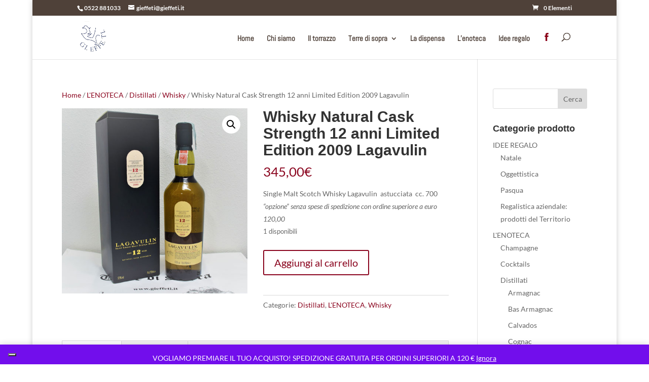

--- FILE ---
content_type: application/javascript; charset=utf-8
request_url: https://cs.iubenda.com/cookie-solution/confs/js/81714435.js
body_size: -245
content:
_iub.csRC = { consApiKey: 'UR9xyGImbmnHVgqcNmw5JhGva0C3akvz', showBranding: false, publicId: '854f5536-6db6-11ee-8bfc-5ad8d8c564c0', floatingGroup: false };
_iub.csEnabled = true;
_iub.csPurposes = [4,3,1];
_iub.cpUpd = 1701790552;
_iub.csT = 1.0;
_iub.googleConsentModeV2 = true;
_iub.totalNumberOfProviders = 3;
